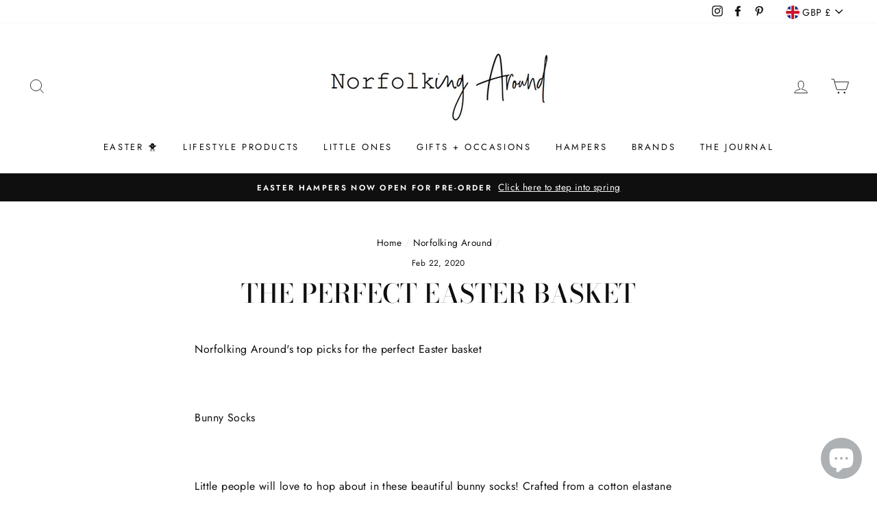

--- FILE ---
content_type: text/html; charset=utf-8
request_url: https://www.norfolkingaround.com/collections?view=livesearch
body_size: 2908
content:
[{"title":"Accessories","price":"","price2":"","url":"\/collections\/accessories","thumb":"\/\/www.norfolkingaround.com\/cdn\/shop\/products\/artificialflowerwhitedogwoodluxurysilkflowers2_1024x1024_09ae27ab-353b-43da-8a91-cfb571899642_small.jpg?v=1596555514","id":170452615232,"preferred":"0","published_at":"2020-05-15 14:08:04 +0100","created_at":"","object_type":"collection","sku":"","allinfo":""},{"title":"All Products","price":"","price2":"","url":"\/collections\/all-products","thumb":"\/\/www.norfolkingaround.com\/cdn\/shopifycloud\/storefront\/assets\/no-image-100-2a702f30_small.gif","id":167451000896,"preferred":"0","published_at":"2020-04-27 16:47:19 +0100","created_at":"","object_type":"collection","sku":"","allinfo":""},{"title":"Bank Holiday Sale","price":"","price2":"","url":"\/collections\/bank-holiday-sale","thumb":"\/\/www.norfolkingaround.com\/cdn\/shop\/products\/keyring-get-stuff-done-keyring-1_b51aa2ca-1a99-4c78-a908-62185864d9fc_small.jpg?v=1591739247","id":263509409856,"preferred":"0","published_at":"2021-05-24 13:07:34 +0100","created_at":"","object_type":"collection","sku":"","allinfo":""},{"title":"Bare Bones Chocolate","price":"","price2":"","url":"\/collections\/bare-bones-chocolate","thumb":"\/\/www.norfolkingaround.com\/cdn\/shopifycloud\/storefront\/assets\/no-image-100-2a702f30_small.gif","id":232380989504,"preferred":"0","published_at":"2021-02-19 16:06:31 +0000","created_at":"","object_type":"collection","sku":"","allinfo":""},{"title":"Basket Basket","price":"","price2":"","url":"\/collections\/basket-basket","thumb":"\/\/www.norfolkingaround.com\/cdn\/shopifycloud\/storefront\/assets\/no-image-100-2a702f30_small.gif","id":172862570560,"preferred":"0","published_at":"2020-07-17 11:35:31 +0100","created_at":"","object_type":"collection","sku":"","allinfo":""},{"title":"Baskets + Storage","price":"","price2":"","url":"\/collections\/baskets-storage","thumb":"\/\/www.norfolkingaround.com\/cdn\/shop\/collections\/Screenshot_2020-05-26_at_17.04.10_small.png?v=1592645703","id":171040538688,"preferred":"0","published_at":"2020-05-23 17:42:11 +0100","created_at":"","object_type":"collection","sku":"","allinfo":""},{"title":"Bath + Body","price":"","price2":"","url":"\/collections\/bath-body","thumb":"\/\/www.norfolkingaround.com\/cdn\/shop\/collections\/LavenderBathSaltsSevenSeventeen_1024x1024_a2d6931c-e32d-43b4-8870-c8cdac9b99c2_small.jpg?v=1588344587","id":167932330048,"preferred":"0","published_at":"2020-04-30 14:27:14 +0100","created_at":"","object_type":"collection","sku":"","allinfo":""},{"title":"Bestsellers","price":"","price2":"","url":"\/collections\/bestsellers","thumb":"\/\/www.norfolkingaround.com\/cdn\/shop\/products\/gift-card-gift-card-1_46bc9279-8bf6-45f1-a9c8-7ef72c9d36d5_small.jpg?v=1591743892","id":168096301120,"preferred":"0","published_at":"2020-05-01 12:51:53 +0100","created_at":"","object_type":"collection","sku":"","allinfo":""},{"title":"Bracelets","price":"","price2":"","url":"\/collections\/bracelets","thumb":"\/\/www.norfolkingaround.com\/cdn\/shop\/products\/EBB5372G_small.jpg?v=1667304520","id":170455629888,"preferred":"0","published_at":"2020-05-15 15:05:20 +0100","created_at":"","object_type":"collection","sku":"","allinfo":""},{"title":"Broste Copenhagen","price":"","price2":"","url":"\/collections\/broste-copenhagen","thumb":"\/\/www.norfolkingaround.com\/cdn\/shop\/products\/BrosteTyracho_ingboard_small.jpg?v=1597605873","id":174551924800,"preferred":"0","published_at":"2020-08-20 16:08:48 +0100","created_at":"","object_type":"collection","sku":"","allinfo":""},{"title":"Cake Toppers","price":"","price2":"","url":"\/collections\/cake-toppers","thumb":"\/\/www.norfolkingaround.com\/cdn\/shop\/collections\/MM20P0004_small.jpg?v=1588247198","id":167451033664,"preferred":"0","published_at":"2020-04-27 16:47:20 +0100","created_at":"","object_type":"collection","sku":"","allinfo":""},{"title":"Candles","price":"","price2":"","url":"\/collections\/candles","thumb":"\/\/www.norfolkingaround.com\/cdn\/shop\/products\/gold-long-candles-1_cf9469b3-8e78-4672-a59c-b26d0ae12466_small.jpg?v=1591738827","id":167451066432,"preferred":"0","published_at":"2020-04-27 16:47:21 +0100","created_at":"","object_type":"collection","sku":"","allinfo":""},{"title":"Cards","price":"","price2":"","url":"\/collections\/cards","thumb":"\/\/www.norfolkingaround.com\/cdn\/shop\/files\/100card_small.webp?v=1709657156","id":170450714688,"preferred":"0","published_at":"2020-05-15 13:20:02 +0100","created_at":"","object_type":"collection","sku":"","allinfo":""},{"title":"Christmas","price":"","price2":"","url":"\/collections\/christmas","thumb":"\/\/www.norfolkingaround.com\/cdn\/shop\/products\/woodenadventcalender_small.jpg?v=1638645169","id":178045583424,"preferred":"0","published_at":"2021-12-04 21:38:17 +0000","created_at":"","object_type":"collection","sku":"","allinfo":""},{"title":"Cups + Plates","price":"","price2":"","url":"\/collections\/tablewear","thumb":"\/\/www.norfolkingaround.com\/cdn\/shop\/collections\/da83da9d4fc1684bf394d11547defdd7_small.jpg?v=1588318353","id":167451492416,"preferred":"0","published_at":"2020-04-27 16:47:31 +0100","created_at":"","object_type":"collection","sku":"","allinfo":""},{"title":"Decor","price":"","price2":"","url":"\/collections\/decor","thumb":"\/\/www.norfolkingaround.com\/cdn\/shop\/collections\/custom_resized_ba734312-4c64-4304-ac96-c8af7c41250a_small.jpg?v=1588344061","id":167451099200,"preferred":"0","published_at":"2020-04-27 16:47:22 +0100","created_at":"","object_type":"collection","sku":"","allinfo":""},{"title":"Dinosaurs","price":"","price2":"","url":"\/collections\/dinosaurs","thumb":"\/\/www.norfolkingaround.com\/cdn\/shop\/products\/9781783707928_small.jpg?v=1612797621","id":167451131968,"preferred":"0","published_at":"2020-04-27 16:47:22 +0100","created_at":"","object_type":"collection","sku":"","allinfo":""},{"title":"Earrings","price":"","price2":"","url":"\/collections\/earrings","thumb":"\/\/www.norfolkingaround.com\/cdn\/shop\/products\/malipeach_small.png?v=1667304481","id":169550872640,"preferred":"0","published_at":"2020-05-11 12:19:17 +0100","created_at":"","object_type":"collection","sku":"","allinfo":""},{"title":"Easter","price":"","price2":"","url":"\/collections\/easter","thumb":"\/\/www.norfolkingaround.com\/cdn\/shop\/products\/image_cfb11add-7cf8-47ff-acb0-1cca60a611a9_small.webp?v=1691055774","id":167451164736,"preferred":"0","published_at":"2020-04-27 16:47:23 +0100","created_at":"","object_type":"collection","sku":"","allinfo":""},{"title":"Flowers","price":"","price2":"","url":"\/collections\/flowers","thumb":"\/\/www.norfolkingaround.com\/cdn\/shop\/products\/artificialflowerwhitedogwoodluxurysilkflowers2_1024x1024_09ae27ab-353b-43da-8a91-cfb571899642_small.jpg?v=1596555514","id":172027969600,"preferred":"0","published_at":"2020-06-20 14:26:41 +0100","created_at":"","object_type":"collection","sku":"","allinfo":""},{"title":"Fysha","price":"","price2":"","url":"\/collections\/fysha","thumb":"\/\/www.norfolkingaround.com\/cdn\/shop\/products\/LEMONGRASS_DETOX_ACTIVATED_CHARCOAL1_400x400_4b91187e-c651-4c53-9d6e-bfa536058887_small.jpg?v=1597334040","id":174750072896,"preferred":"0","published_at":"2020-08-25 13:04:02 +0100","created_at":"","object_type":"collection","sku":"","allinfo":""},{"title":"Gifts","price":"","price2":"","url":"\/collections\/gifts","thumb":"\/\/www.norfolkingaround.com\/cdn\/shop\/products\/pumice-stone-pumice-stone-1_0d515fb7-f8b2-4d33-86d2-cecf2be4440a_small.jpg?v=1591879263","id":168108195904,"preferred":"0","published_at":"2020-05-01 15:22:59 +0100","created_at":"","object_type":"collection","sku":"","allinfo":""},{"title":"Gifts between £20-£30","price":"","price2":"","url":"\/collections\/gifts-under-30","thumb":"\/\/www.norfolkingaround.com\/cdn\/shop\/products\/gift-card-gift-card-1_46bc9279-8bf6-45f1-a9c8-7ef72c9d36d5_small.jpg?v=1591743892","id":168085127232,"preferred":"0","published_at":"2020-05-01 08:47:27 +0100","created_at":"","object_type":"collection","sku":"","allinfo":""},{"title":"Gifts between £30-£40","price":"","price2":"","url":"\/collections\/gifts-between-30-40","thumb":"\/\/www.norfolkingaround.com\/cdn\/shop\/products\/nailmatic-kids-gift-set-magic-box-2474-p_ekm_1000x692_ekm_small.png?v=1611752854","id":168085258304,"preferred":"0","published_at":"2020-05-01 08:47:27 +0100","created_at":"","object_type":"collection","sku":"","allinfo":""},{"title":"Gifts over £40","price":"","price2":"","url":"\/collections\/gifts-over-40","thumb":"\/\/www.norfolkingaround.com\/cdn\/shop\/products\/gift-card-gift-card-1_46bc9279-8bf6-45f1-a9c8-7ef72c9d36d5_small.jpg?v=1591743892","id":168085291072,"preferred":"0","published_at":"2020-05-01 08:47:27 +0100","created_at":"","object_type":"collection","sku":"","allinfo":""},{"title":"Gifts under £20","price":"","price2":"","url":"\/collections\/gifts-under-20","thumb":"\/\/www.norfolkingaround.com\/cdn\/shop\/products\/gift-card-gift-card-1_46bc9279-8bf6-45f1-a9c8-7ef72c9d36d5_small.jpg?v=1591743892","id":168085061696,"preferred":"0","published_at":"2020-05-01 08:47:27 +0100","created_at":"","object_type":"collection","sku":"","allinfo":""},{"title":"Hampers","price":"","price2":"","url":"\/collections\/hampers","thumb":"\/\/www.norfolkingaround.com\/cdn\/shop\/products\/IMG_4176_small.jpg?v=1694077186","id":260844421184,"preferred":"0","published_at":"2021-03-12 15:19:03 +0000","created_at":"","object_type":"collection","sku":"","allinfo":""},{"title":"Hire","price":"","price2":"","url":"\/collections\/hire","thumb":"\/\/www.norfolkingaround.com\/cdn\/shopifycloud\/storefront\/assets\/no-image-100-2a702f30_small.gif","id":167680835648,"preferred":"0","published_at":"2020-04-29 13:06:15 +0100","created_at":"","object_type":"collection","sku":"","allinfo":""},{"title":"Homeware","price":"","price2":"","url":"\/collections\/homeware","thumb":"\/\/www.norfolkingaround.com\/cdn\/shop\/collections\/Trend031_0650-00_0651-00_0652-00_0653-24_2441-35_00305-00_00306-00_trend01_small.jpg?v=1592645850","id":171797282880,"preferred":"0","published_at":"2020-06-11 14:04:00 +0100","created_at":"","object_type":"collection","sku":"","allinfo":""},{"title":"Jewellery","price":"","price2":"","url":"\/collections\/jewellery","thumb":"\/\/www.norfolkingaround.com\/cdn\/shop\/products\/MeriMeriLeapingBunnyNecklace_small.jpg?v=1643304060","id":169469706304,"preferred":"0","published_at":"2020-05-11 11:50:12 +0100","created_at":"","object_type":"collection","sku":"","allinfo":""},{"title":"Kids Bedroom + Playroom","price":"","price2":"","url":"\/collections\/kids-room","thumb":"\/\/www.norfolkingaround.com\/cdn\/shop\/products\/192184a_1666x_2b462a7e-e966-4139-b0c2-4d4c97e5c45e_small.jpg?v=1592678869","id":171037818944,"preferred":"0","published_at":"2020-05-23 16:36:16 +0100","created_at":"","object_type":"collection","sku":"","allinfo":""},{"title":"Kitchen + Utility","price":"","price2":"","url":"\/collections\/kitchen","thumb":"\/\/www.norfolkingaround.com\/cdn\/shop\/products\/4904-00_small.jpg?v=1604746868","id":171040669760,"preferred":"0","published_at":"2020-05-23 17:42:11 +0100","created_at":"","object_type":"collection","sku":"","allinfo":""},{"title":"Kitty Makes","price":"","price2":"","url":"\/collections\/kitty-makes","thumb":"\/\/www.norfolkingaround.com\/cdn\/shop\/products\/image_aa7a4171-bab1-499b-a457-f2ef29513faf_small.jpg?v=1592060136","id":172862603328,"preferred":"0","published_at":"2020-07-17 11:36:45 +0100","created_at":"","object_type":"collection","sku":"","allinfo":""},{"title":"Lifestyle Books","price":"","price2":"","url":"\/collections\/books","thumb":"\/\/www.norfolkingaround.com\/cdn\/shop\/products\/9781784727161_small.jpg?v=1612797619","id":232254079040,"preferred":"0","published_at":"2021-02-08 14:48:56 +0000","created_at":"","object_type":"collection","sku":"","allinfo":""},{"title":"Lila + Accessories","price":"","price2":"","url":"\/collections\/lila","thumb":"\/\/www.norfolkingaround.com\/cdn\/shopifycloud\/storefront\/assets\/no-image-100-2a702f30_small.gif","id":168102232128,"preferred":"0","published_at":"2020-05-01 14:17:21 +0100","created_at":"","object_type":"collection","sku":"","allinfo":""},{"title":"Little Ones","price":"","price2":"","url":"\/collections\/little-ones","thumb":"\/\/www.norfolkingaround.com\/cdn\/shop\/products\/ELF20221_small.png?v=1667390517","id":276104118336,"preferred":"0","published_at":"2024-06-13 13:27:03 +0100","created_at":"","object_type":"collection","sku":"","allinfo":""},{"title":"Little ones books","price":"","price2":"","url":"\/collections\/little-ones-books","thumb":"\/\/www.norfolkingaround.com\/cdn\/shop\/files\/Screenshot2023-09-28at13.19.11_small.png?v=1695903567","id":276104085568,"preferred":"0","published_at":"2024-06-13 13:08:03 +0100","created_at":"","object_type":"collection","sku":"","allinfo":""},{"title":"Little ones lifestyle","price":"","price2":"","url":"\/collections\/little-ones-lifestyle","thumb":"\/\/www.norfolkingaround.com\/cdn\/shop\/products\/NorfolkPintone_small.jpg?v=1615979083","id":276104052800,"preferred":"0","published_at":"2024-06-13 13:06:52 +0100","created_at":"","object_type":"collection","sku":"","allinfo":""},{"title":"Maileg","price":"","price2":"","url":"\/collections\/maileg","thumb":"\/\/www.norfolkingaround.com\/cdn\/shop\/products\/getimage.ashx-21_small.jpg?v=1595954408","id":172862472256,"preferred":"0","published_at":"2020-07-17 11:34:06 +0100","created_at":"","object_type":"collection","sku":"","allinfo":""},{"title":"Meri Meri","price":"","price2":"","url":"\/collections\/meri-meri","thumb":"\/\/www.norfolkingaround.com\/cdn\/shop\/products\/gold-long-candles-1_cf9469b3-8e78-4672-a59c-b26d0ae12466_small.jpg?v=1591738827","id":172862636096,"preferred":"0","published_at":"2020-07-17 11:37:02 +0100","created_at":"","object_type":"collection","sku":"","allinfo":""},{"title":"Mimi \u0026 Lula","price":"","price2":"","url":"\/collections\/mimi-lula","thumb":"\/\/www.norfolkingaround.com\/cdn\/shop\/files\/image_8e1f0af2-9822-41c2-8847-ee22ba5c3875_small.webp?v=1687952984","id":178583371840,"preferred":"0","published_at":"2020-11-23 14:58:34 +0000","created_at":"","object_type":"collection","sku":"","allinfo":""},{"title":"Mother’s Day","price":"","price2":"","url":"\/collections\/mother-s-day","thumb":"\/\/www.norfolkingaround.com\/cdn\/shop\/files\/MumItotallygetit_small.jpg?v=1709656241","id":260797726784,"preferred":"0","published_at":"2021-03-07 12:57:46 +0000","created_at":"","object_type":"collection","sku":"","allinfo":""},{"title":"Nailmatic KIDS","price":"","price2":"","url":"\/collections\/nailmatic-kids","thumb":"\/\/www.norfolkingaround.com\/cdn\/shop\/products\/nailmatic-kids-bath-bomb-blue-comet-5698-p_small.jpg?v=1605215533","id":178583470144,"preferred":"0","published_at":"2020-11-23 14:59:52 +0000","created_at":"","object_type":"collection","sku":"","allinfo":""},{"title":"Necklaces","price":"","price2":"","url":"\/collections\/necklaces","thumb":"\/\/www.norfolkingaround.com\/cdn\/shop\/products\/EBN5355G_small.jpg?v=1667304609","id":169550970944,"preferred":"0","published_at":"2020-05-11 12:19:17 +0100","created_at":"","object_type":"collection","sku":"","allinfo":""},{"title":"New Arrivals","price":"","price2":"","url":"\/collections\/new-arrivals","thumb":"\/\/www.norfolkingaround.com\/cdn\/shop\/products\/pumice-stone-pumice-stone-1_0d515fb7-f8b2-4d33-86d2-cecf2be4440a_small.jpg?v=1591879263","id":172035244096,"preferred":"0","published_at":"2020-06-21 16:11:29 +0100","created_at":"","object_type":"collection","sku":"","allinfo":""},{"title":"Norfolk Natural Living","price":"","price2":"","url":"\/collections\/norfolk-natural-living","thumb":"\/\/www.norfolkingaround.com\/cdn\/shop\/products\/dog-care-travel-dog-pamper-kit-1_1e53907c-c1c6-4d18-bd25-75b2e6ee7da1_small.jpg?v=1610541832","id":172862668864,"preferred":"0","published_at":"2020-07-17 11:37:21 +0100","created_at":"","object_type":"collection","sku":"","allinfo":""},{"title":"Norfolking Around","price":"","price2":"","url":"\/collections\/norfolking-around","thumb":"\/\/www.norfolkingaround.com\/cdn\/shop\/products\/pumice-stone-pumice-stone-1_0d515fb7-f8b2-4d33-86d2-cecf2be4440a_small.jpg?v=1591879263","id":172862505024,"preferred":"0","published_at":"2020-07-17 11:34:44 +0100","created_at":"","object_type":"collection","sku":"","allinfo":""},{"title":"Ola","price":"","price2":"","url":"\/collections\/ola","thumb":"\/\/www.norfolkingaround.com\/cdn\/shop\/products\/OlaGoodluckneon_small.jpg?v=1595954403","id":172862701632,"preferred":"0","published_at":"2020-07-17 11:37:35 +0100","created_at":"","object_type":"collection","sku":"","allinfo":""},{"title":"Old English Company","price":"","price2":"","url":"\/collections\/old-english-company","thumb":"\/\/www.norfolkingaround.com\/cdn\/shop\/products\/card-super-star-enamel-card-1_16cd6f7a-81ae-430c-9935-d8f320c0ca73_small.jpg?v=1591739268","id":172862537792,"preferred":"0","published_at":"2020-07-17 11:35:07 +0100","created_at":"","object_type":"collection","sku":"","allinfo":""},{"title":"Party","price":"","price2":"","url":"\/collections\/party","thumb":"\/\/www.norfolkingaround.com\/cdn\/shop\/files\/BambooStraws_small.webp?v=1709658117","id":168107606080,"preferred":"0","published_at":"2020-05-01 15:22:59 +0100","created_at":"","object_type":"collection","sku":"","allinfo":""},{"title":"Party Bags + Fillers","price":"","price2":"","url":"\/collections\/party-bags","thumb":"\/\/www.norfolkingaround.com\/cdn\/shop\/collections\/mermaids_party_bags_small.jpg?v=1588318264","id":167451328576,"preferred":"0","published_at":"2020-04-27 16:47:27 +0100","created_at":"","object_type":"collection","sku":"","allinfo":""},{"title":"Personalised","price":"","price2":"","url":"\/collections\/personalised","thumb":"\/\/www.norfolkingaround.com\/cdn\/shopifycloud\/storefront\/assets\/no-image-100-2a702f30_small.gif","id":167451361344,"preferred":"0","published_at":"2020-04-27 16:47:28 +0100","created_at":"","object_type":"collection","sku":"","allinfo":""},{"title":"Pins \u0026 Keyrings","price":"","price2":"","url":"\/collections\/pins-keyrings","thumb":"\/\/www.norfolkingaround.com\/cdn\/shop\/products\/ENP-cup-of-tea-drinker-enamel-pin_1356x1356_d2588c61-1785-478e-b891-ddf17fdb12fe_small.webp?v=1665498537","id":276104020032,"preferred":"0","published_at":"2024-06-13 13:03:06 +0100","created_at":"","object_type":"collection","sku":"","allinfo":""},{"title":"Planners + Notebooks","price":"","price2":"","url":"\/collections\/planners-notebooks","thumb":"\/\/www.norfolkingaround.com\/cdn\/shop\/products\/daily-planner-sage-green-belly-band_1390x1390_25470795-9048-48bd-8297-623a8d8d462c_small.webp?v=1665498842","id":276103987264,"preferred":"0","published_at":"2024-06-13 13:01:48 +0100","created_at":"","object_type":"collection","sku":"","allinfo":""},{"title":"Prints","price":"","price2":"","url":"\/collections\/prints","thumb":"\/\/www.norfolkingaround.com\/cdn\/shop\/products\/NorfolkPintone_small.jpg?v=1615979083","id":276103888960,"preferred":"0","published_at":"2024-06-13 12:59:18 +0100","created_at":"","object_type":"collection","sku":"","allinfo":""},{"title":"Salt + Steam","price":"","price2":"","url":"\/collections\/salt-steam","thumb":"\/\/www.norfolkingaround.com\/cdn\/shop\/products\/AYA_9745_1512x_6e558d40-5e3f-43f5-906f-f5c573c13564_small.jpg?v=1632303796","id":260806148160,"preferred":"0","published_at":"2021-03-08 13:24:26 +0000","created_at":"","object_type":"collection","sku":"","allinfo":""},{"title":"Sass \u0026 Belle","price":"","price2":"","url":"\/collections\/sass-belle","thumb":"\/\/www.norfolkingaround.com\/cdn\/shopifycloud\/storefront\/assets\/no-image-100-2a702f30_small.gif","id":172862734400,"preferred":"0","published_at":"2020-07-17 11:37:53 +0100","created_at":"","object_type":"collection","sku":"","allinfo":""},{"title":"Seven Seventeen","price":"","price2":"","url":"\/collections\/seven-seventeen","thumb":"\/\/www.norfolkingaround.com\/cdn\/shopifycloud\/storefront\/assets\/no-image-100-2a702f30_small.gif","id":168103772224,"preferred":"0","published_at":"2020-05-01 14:17:21 +0100","created_at":"","object_type":"collection","sku":"","allinfo":""},{"title":"Stationery","price":"","price2":"","url":"\/collections\/stationery","thumb":"\/\/www.norfolkingaround.com\/cdn\/shop\/products\/card-super-star-enamel-card-1_16cd6f7a-81ae-430c-9935-d8f320c0ca73_small.jpg?v=1591739268","id":170450649152,"preferred":"0","published_at":"2020-05-15 13:20:02 +0100","created_at":"","object_type":"collection","sku":"","allinfo":""},{"title":"Stocking Stuffers","price":"","price2":"","url":"\/collections\/stocking-stuffers","thumb":"\/\/www.norfolkingaround.com\/cdn\/shop\/products\/pumice-stone-pumice-stone-1_0d515fb7-f8b2-4d33-86d2-cecf2be4440a_small.jpg?v=1591879263","id":178045616192,"preferred":"0","published_at":"2021-12-04 21:38:17 +0000","created_at":"","object_type":"collection","sku":"","allinfo":""},{"title":"Tablewear","price":"","price2":"","url":"\/collections\/tablewear-1","thumb":"\/\/www.norfolkingaround.com\/cdn\/shopifycloud\/storefront\/assets\/no-image-100-2a702f30_small.gif","id":168107343936,"preferred":"0","published_at":"2020-05-01 15:22:59 +0100","created_at":"","object_type":"collection","sku":"","allinfo":""},{"title":"The Curious Bear","price":"","price2":"","url":"\/collections\/the-curious-bear","thumb":"\/\/www.norfolkingaround.com\/cdn\/shop\/products\/scavengerhuntkit_small.jpg?v=1611752857","id":178583437376,"preferred":"0","published_at":"2020-11-23 14:59:18 +0000","created_at":"","object_type":"collection","sku":"","allinfo":""},{"title":"Valentines Day","price":"","price2":"","url":"\/collections\/valentines-day","thumb":"\/\/www.norfolkingaround.com\/cdn\/shop\/products\/burntrosetoiletbag_small.jpg?v=1638645182","id":268214009920,"preferred":"0","published_at":"2022-02-03 11:40:36 +0000","created_at":"","object_type":"collection","sku":"","allinfo":""},{"title":"", "id":"", "price":"", "allinfo":""}]